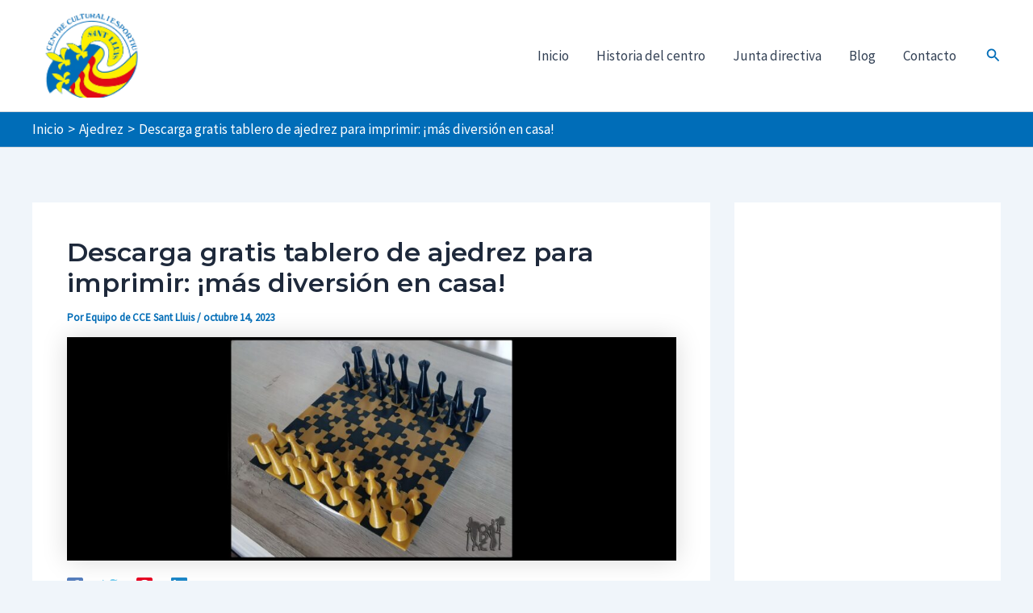

--- FILE ---
content_type: text/html; charset=utf-8
request_url: https://www.google.com/recaptcha/api2/aframe
body_size: 265
content:
<!DOCTYPE HTML><html><head><meta http-equiv="content-type" content="text/html; charset=UTF-8"></head><body><script nonce="_qyquCcr2ytY2ksMfrBiNA">/** Anti-fraud and anti-abuse applications only. See google.com/recaptcha */ try{var clients={'sodar':'https://pagead2.googlesyndication.com/pagead/sodar?'};window.addEventListener("message",function(a){try{if(a.source===window.parent){var b=JSON.parse(a.data);var c=clients[b['id']];if(c){var d=document.createElement('img');d.src=c+b['params']+'&rc='+(localStorage.getItem("rc::a")?sessionStorage.getItem("rc::b"):"");window.document.body.appendChild(d);sessionStorage.setItem("rc::e",parseInt(sessionStorage.getItem("rc::e")||0)+1);localStorage.setItem("rc::h",'1769025988250');}}}catch(b){}});window.parent.postMessage("_grecaptcha_ready", "*");}catch(b){}</script></body></html>